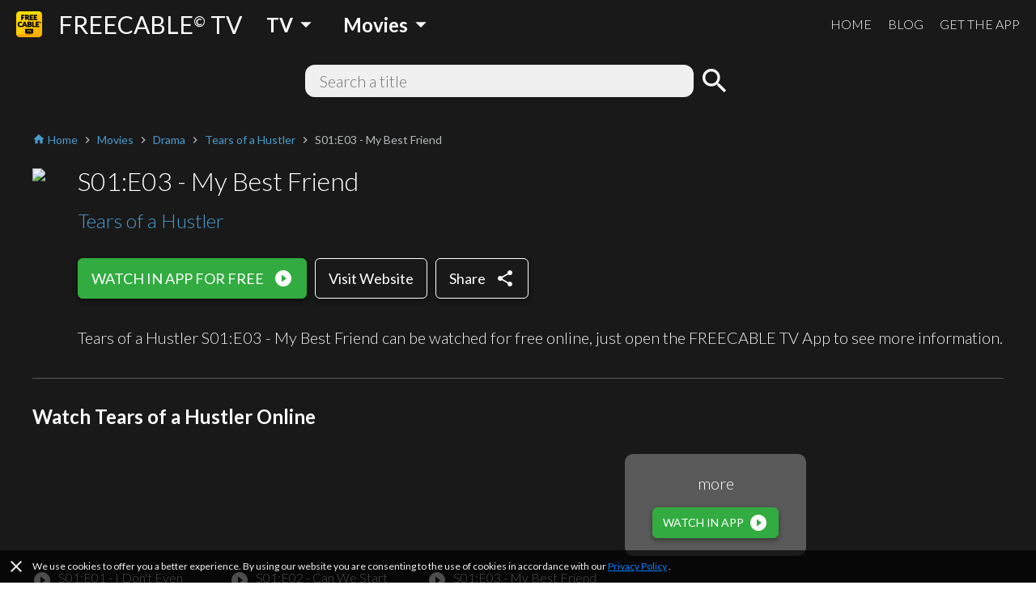

--- FILE ---
content_type: application/javascript; charset=UTF-8
request_url: https://www.freetv-app.com/_next/static/097ba4e7aaada6b4cbf280ede9dedcdf/_buildManifest.js
body_size: 674
content:
self.__BUILD_MANIFEST = (function(a,b,c,d,e,f){return {"/":[b,a,c],"/blog":[a],"/blog-page":[a,d],"/blog-post":[a,d],"/channel":[b,a,c,e],"/genre":[f],"/genre-list":[b,c],"/index":[b,a,c],"/project/coronavirus":[a],"/project/sudoku":[a],"/search":[f],"/video":[b,a,c,e]}}("static\u002Fchunks\u002F3610fc6268602769d2a77c0f0b99d1cf9f524d20.8833cb4d891f50610b56.js","static\u002Fchunks\u002Fa4c92b5b.65303f83d63d1642edfa.js","static\u002Fchunks\u002F7985857348a4a3d929c640dcd7293c601dba7e4d.0f5c4855c2f3402cd4e9.js","static\u002Fchunks\u002Faa954fcc8ec4f4ae8a29e52bf6485dcc97b46f38.eb18c50cd641238ebff2.js","static\u002Fchunks\u002Fb420833ff8033bc7297f336c42b897cd2a786eb9.27463d536256c77589d4.js","static\u002Fchunks\u002F2538626296a1cb295c2f8b4732a86c14bf92954a.52f378f5e208b85a9b68.js"));self.__BUILD_MANIFEST_CB && self.__BUILD_MANIFEST_CB()